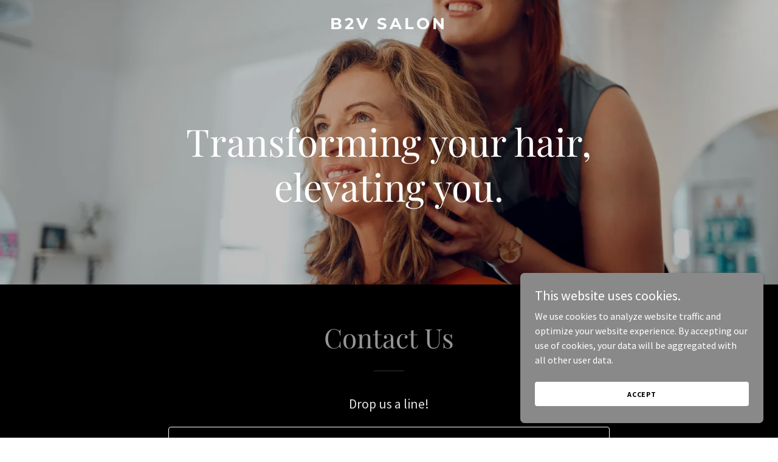

--- FILE ---
content_type: text/html; charset=utf-8
request_url: https://www.google.com/recaptcha/api2/anchor?ar=1&k=6LfjspgUAAAAABsbjG9id6qXQKZkqb6_Hpce6ui_&co=aHR0cHM6Ly9iMnZzYWxvbi5jb206NDQz&hl=en&v=PoyoqOPhxBO7pBk68S4YbpHZ&size=invisible&anchor-ms=20000&execute-ms=30000&cb=7ia0ua7c0m70
body_size: 48644
content:
<!DOCTYPE HTML><html dir="ltr" lang="en"><head><meta http-equiv="Content-Type" content="text/html; charset=UTF-8">
<meta http-equiv="X-UA-Compatible" content="IE=edge">
<title>reCAPTCHA</title>
<style type="text/css">
/* cyrillic-ext */
@font-face {
  font-family: 'Roboto';
  font-style: normal;
  font-weight: 400;
  font-stretch: 100%;
  src: url(//fonts.gstatic.com/s/roboto/v48/KFO7CnqEu92Fr1ME7kSn66aGLdTylUAMa3GUBHMdazTgWw.woff2) format('woff2');
  unicode-range: U+0460-052F, U+1C80-1C8A, U+20B4, U+2DE0-2DFF, U+A640-A69F, U+FE2E-FE2F;
}
/* cyrillic */
@font-face {
  font-family: 'Roboto';
  font-style: normal;
  font-weight: 400;
  font-stretch: 100%;
  src: url(//fonts.gstatic.com/s/roboto/v48/KFO7CnqEu92Fr1ME7kSn66aGLdTylUAMa3iUBHMdazTgWw.woff2) format('woff2');
  unicode-range: U+0301, U+0400-045F, U+0490-0491, U+04B0-04B1, U+2116;
}
/* greek-ext */
@font-face {
  font-family: 'Roboto';
  font-style: normal;
  font-weight: 400;
  font-stretch: 100%;
  src: url(//fonts.gstatic.com/s/roboto/v48/KFO7CnqEu92Fr1ME7kSn66aGLdTylUAMa3CUBHMdazTgWw.woff2) format('woff2');
  unicode-range: U+1F00-1FFF;
}
/* greek */
@font-face {
  font-family: 'Roboto';
  font-style: normal;
  font-weight: 400;
  font-stretch: 100%;
  src: url(//fonts.gstatic.com/s/roboto/v48/KFO7CnqEu92Fr1ME7kSn66aGLdTylUAMa3-UBHMdazTgWw.woff2) format('woff2');
  unicode-range: U+0370-0377, U+037A-037F, U+0384-038A, U+038C, U+038E-03A1, U+03A3-03FF;
}
/* math */
@font-face {
  font-family: 'Roboto';
  font-style: normal;
  font-weight: 400;
  font-stretch: 100%;
  src: url(//fonts.gstatic.com/s/roboto/v48/KFO7CnqEu92Fr1ME7kSn66aGLdTylUAMawCUBHMdazTgWw.woff2) format('woff2');
  unicode-range: U+0302-0303, U+0305, U+0307-0308, U+0310, U+0312, U+0315, U+031A, U+0326-0327, U+032C, U+032F-0330, U+0332-0333, U+0338, U+033A, U+0346, U+034D, U+0391-03A1, U+03A3-03A9, U+03B1-03C9, U+03D1, U+03D5-03D6, U+03F0-03F1, U+03F4-03F5, U+2016-2017, U+2034-2038, U+203C, U+2040, U+2043, U+2047, U+2050, U+2057, U+205F, U+2070-2071, U+2074-208E, U+2090-209C, U+20D0-20DC, U+20E1, U+20E5-20EF, U+2100-2112, U+2114-2115, U+2117-2121, U+2123-214F, U+2190, U+2192, U+2194-21AE, U+21B0-21E5, U+21F1-21F2, U+21F4-2211, U+2213-2214, U+2216-22FF, U+2308-230B, U+2310, U+2319, U+231C-2321, U+2336-237A, U+237C, U+2395, U+239B-23B7, U+23D0, U+23DC-23E1, U+2474-2475, U+25AF, U+25B3, U+25B7, U+25BD, U+25C1, U+25CA, U+25CC, U+25FB, U+266D-266F, U+27C0-27FF, U+2900-2AFF, U+2B0E-2B11, U+2B30-2B4C, U+2BFE, U+3030, U+FF5B, U+FF5D, U+1D400-1D7FF, U+1EE00-1EEFF;
}
/* symbols */
@font-face {
  font-family: 'Roboto';
  font-style: normal;
  font-weight: 400;
  font-stretch: 100%;
  src: url(//fonts.gstatic.com/s/roboto/v48/KFO7CnqEu92Fr1ME7kSn66aGLdTylUAMaxKUBHMdazTgWw.woff2) format('woff2');
  unicode-range: U+0001-000C, U+000E-001F, U+007F-009F, U+20DD-20E0, U+20E2-20E4, U+2150-218F, U+2190, U+2192, U+2194-2199, U+21AF, U+21E6-21F0, U+21F3, U+2218-2219, U+2299, U+22C4-22C6, U+2300-243F, U+2440-244A, U+2460-24FF, U+25A0-27BF, U+2800-28FF, U+2921-2922, U+2981, U+29BF, U+29EB, U+2B00-2BFF, U+4DC0-4DFF, U+FFF9-FFFB, U+10140-1018E, U+10190-1019C, U+101A0, U+101D0-101FD, U+102E0-102FB, U+10E60-10E7E, U+1D2C0-1D2D3, U+1D2E0-1D37F, U+1F000-1F0FF, U+1F100-1F1AD, U+1F1E6-1F1FF, U+1F30D-1F30F, U+1F315, U+1F31C, U+1F31E, U+1F320-1F32C, U+1F336, U+1F378, U+1F37D, U+1F382, U+1F393-1F39F, U+1F3A7-1F3A8, U+1F3AC-1F3AF, U+1F3C2, U+1F3C4-1F3C6, U+1F3CA-1F3CE, U+1F3D4-1F3E0, U+1F3ED, U+1F3F1-1F3F3, U+1F3F5-1F3F7, U+1F408, U+1F415, U+1F41F, U+1F426, U+1F43F, U+1F441-1F442, U+1F444, U+1F446-1F449, U+1F44C-1F44E, U+1F453, U+1F46A, U+1F47D, U+1F4A3, U+1F4B0, U+1F4B3, U+1F4B9, U+1F4BB, U+1F4BF, U+1F4C8-1F4CB, U+1F4D6, U+1F4DA, U+1F4DF, U+1F4E3-1F4E6, U+1F4EA-1F4ED, U+1F4F7, U+1F4F9-1F4FB, U+1F4FD-1F4FE, U+1F503, U+1F507-1F50B, U+1F50D, U+1F512-1F513, U+1F53E-1F54A, U+1F54F-1F5FA, U+1F610, U+1F650-1F67F, U+1F687, U+1F68D, U+1F691, U+1F694, U+1F698, U+1F6AD, U+1F6B2, U+1F6B9-1F6BA, U+1F6BC, U+1F6C6-1F6CF, U+1F6D3-1F6D7, U+1F6E0-1F6EA, U+1F6F0-1F6F3, U+1F6F7-1F6FC, U+1F700-1F7FF, U+1F800-1F80B, U+1F810-1F847, U+1F850-1F859, U+1F860-1F887, U+1F890-1F8AD, U+1F8B0-1F8BB, U+1F8C0-1F8C1, U+1F900-1F90B, U+1F93B, U+1F946, U+1F984, U+1F996, U+1F9E9, U+1FA00-1FA6F, U+1FA70-1FA7C, U+1FA80-1FA89, U+1FA8F-1FAC6, U+1FACE-1FADC, U+1FADF-1FAE9, U+1FAF0-1FAF8, U+1FB00-1FBFF;
}
/* vietnamese */
@font-face {
  font-family: 'Roboto';
  font-style: normal;
  font-weight: 400;
  font-stretch: 100%;
  src: url(//fonts.gstatic.com/s/roboto/v48/KFO7CnqEu92Fr1ME7kSn66aGLdTylUAMa3OUBHMdazTgWw.woff2) format('woff2');
  unicode-range: U+0102-0103, U+0110-0111, U+0128-0129, U+0168-0169, U+01A0-01A1, U+01AF-01B0, U+0300-0301, U+0303-0304, U+0308-0309, U+0323, U+0329, U+1EA0-1EF9, U+20AB;
}
/* latin-ext */
@font-face {
  font-family: 'Roboto';
  font-style: normal;
  font-weight: 400;
  font-stretch: 100%;
  src: url(//fonts.gstatic.com/s/roboto/v48/KFO7CnqEu92Fr1ME7kSn66aGLdTylUAMa3KUBHMdazTgWw.woff2) format('woff2');
  unicode-range: U+0100-02BA, U+02BD-02C5, U+02C7-02CC, U+02CE-02D7, U+02DD-02FF, U+0304, U+0308, U+0329, U+1D00-1DBF, U+1E00-1E9F, U+1EF2-1EFF, U+2020, U+20A0-20AB, U+20AD-20C0, U+2113, U+2C60-2C7F, U+A720-A7FF;
}
/* latin */
@font-face {
  font-family: 'Roboto';
  font-style: normal;
  font-weight: 400;
  font-stretch: 100%;
  src: url(//fonts.gstatic.com/s/roboto/v48/KFO7CnqEu92Fr1ME7kSn66aGLdTylUAMa3yUBHMdazQ.woff2) format('woff2');
  unicode-range: U+0000-00FF, U+0131, U+0152-0153, U+02BB-02BC, U+02C6, U+02DA, U+02DC, U+0304, U+0308, U+0329, U+2000-206F, U+20AC, U+2122, U+2191, U+2193, U+2212, U+2215, U+FEFF, U+FFFD;
}
/* cyrillic-ext */
@font-face {
  font-family: 'Roboto';
  font-style: normal;
  font-weight: 500;
  font-stretch: 100%;
  src: url(//fonts.gstatic.com/s/roboto/v48/KFO7CnqEu92Fr1ME7kSn66aGLdTylUAMa3GUBHMdazTgWw.woff2) format('woff2');
  unicode-range: U+0460-052F, U+1C80-1C8A, U+20B4, U+2DE0-2DFF, U+A640-A69F, U+FE2E-FE2F;
}
/* cyrillic */
@font-face {
  font-family: 'Roboto';
  font-style: normal;
  font-weight: 500;
  font-stretch: 100%;
  src: url(//fonts.gstatic.com/s/roboto/v48/KFO7CnqEu92Fr1ME7kSn66aGLdTylUAMa3iUBHMdazTgWw.woff2) format('woff2');
  unicode-range: U+0301, U+0400-045F, U+0490-0491, U+04B0-04B1, U+2116;
}
/* greek-ext */
@font-face {
  font-family: 'Roboto';
  font-style: normal;
  font-weight: 500;
  font-stretch: 100%;
  src: url(//fonts.gstatic.com/s/roboto/v48/KFO7CnqEu92Fr1ME7kSn66aGLdTylUAMa3CUBHMdazTgWw.woff2) format('woff2');
  unicode-range: U+1F00-1FFF;
}
/* greek */
@font-face {
  font-family: 'Roboto';
  font-style: normal;
  font-weight: 500;
  font-stretch: 100%;
  src: url(//fonts.gstatic.com/s/roboto/v48/KFO7CnqEu92Fr1ME7kSn66aGLdTylUAMa3-UBHMdazTgWw.woff2) format('woff2');
  unicode-range: U+0370-0377, U+037A-037F, U+0384-038A, U+038C, U+038E-03A1, U+03A3-03FF;
}
/* math */
@font-face {
  font-family: 'Roboto';
  font-style: normal;
  font-weight: 500;
  font-stretch: 100%;
  src: url(//fonts.gstatic.com/s/roboto/v48/KFO7CnqEu92Fr1ME7kSn66aGLdTylUAMawCUBHMdazTgWw.woff2) format('woff2');
  unicode-range: U+0302-0303, U+0305, U+0307-0308, U+0310, U+0312, U+0315, U+031A, U+0326-0327, U+032C, U+032F-0330, U+0332-0333, U+0338, U+033A, U+0346, U+034D, U+0391-03A1, U+03A3-03A9, U+03B1-03C9, U+03D1, U+03D5-03D6, U+03F0-03F1, U+03F4-03F5, U+2016-2017, U+2034-2038, U+203C, U+2040, U+2043, U+2047, U+2050, U+2057, U+205F, U+2070-2071, U+2074-208E, U+2090-209C, U+20D0-20DC, U+20E1, U+20E5-20EF, U+2100-2112, U+2114-2115, U+2117-2121, U+2123-214F, U+2190, U+2192, U+2194-21AE, U+21B0-21E5, U+21F1-21F2, U+21F4-2211, U+2213-2214, U+2216-22FF, U+2308-230B, U+2310, U+2319, U+231C-2321, U+2336-237A, U+237C, U+2395, U+239B-23B7, U+23D0, U+23DC-23E1, U+2474-2475, U+25AF, U+25B3, U+25B7, U+25BD, U+25C1, U+25CA, U+25CC, U+25FB, U+266D-266F, U+27C0-27FF, U+2900-2AFF, U+2B0E-2B11, U+2B30-2B4C, U+2BFE, U+3030, U+FF5B, U+FF5D, U+1D400-1D7FF, U+1EE00-1EEFF;
}
/* symbols */
@font-face {
  font-family: 'Roboto';
  font-style: normal;
  font-weight: 500;
  font-stretch: 100%;
  src: url(//fonts.gstatic.com/s/roboto/v48/KFO7CnqEu92Fr1ME7kSn66aGLdTylUAMaxKUBHMdazTgWw.woff2) format('woff2');
  unicode-range: U+0001-000C, U+000E-001F, U+007F-009F, U+20DD-20E0, U+20E2-20E4, U+2150-218F, U+2190, U+2192, U+2194-2199, U+21AF, U+21E6-21F0, U+21F3, U+2218-2219, U+2299, U+22C4-22C6, U+2300-243F, U+2440-244A, U+2460-24FF, U+25A0-27BF, U+2800-28FF, U+2921-2922, U+2981, U+29BF, U+29EB, U+2B00-2BFF, U+4DC0-4DFF, U+FFF9-FFFB, U+10140-1018E, U+10190-1019C, U+101A0, U+101D0-101FD, U+102E0-102FB, U+10E60-10E7E, U+1D2C0-1D2D3, U+1D2E0-1D37F, U+1F000-1F0FF, U+1F100-1F1AD, U+1F1E6-1F1FF, U+1F30D-1F30F, U+1F315, U+1F31C, U+1F31E, U+1F320-1F32C, U+1F336, U+1F378, U+1F37D, U+1F382, U+1F393-1F39F, U+1F3A7-1F3A8, U+1F3AC-1F3AF, U+1F3C2, U+1F3C4-1F3C6, U+1F3CA-1F3CE, U+1F3D4-1F3E0, U+1F3ED, U+1F3F1-1F3F3, U+1F3F5-1F3F7, U+1F408, U+1F415, U+1F41F, U+1F426, U+1F43F, U+1F441-1F442, U+1F444, U+1F446-1F449, U+1F44C-1F44E, U+1F453, U+1F46A, U+1F47D, U+1F4A3, U+1F4B0, U+1F4B3, U+1F4B9, U+1F4BB, U+1F4BF, U+1F4C8-1F4CB, U+1F4D6, U+1F4DA, U+1F4DF, U+1F4E3-1F4E6, U+1F4EA-1F4ED, U+1F4F7, U+1F4F9-1F4FB, U+1F4FD-1F4FE, U+1F503, U+1F507-1F50B, U+1F50D, U+1F512-1F513, U+1F53E-1F54A, U+1F54F-1F5FA, U+1F610, U+1F650-1F67F, U+1F687, U+1F68D, U+1F691, U+1F694, U+1F698, U+1F6AD, U+1F6B2, U+1F6B9-1F6BA, U+1F6BC, U+1F6C6-1F6CF, U+1F6D3-1F6D7, U+1F6E0-1F6EA, U+1F6F0-1F6F3, U+1F6F7-1F6FC, U+1F700-1F7FF, U+1F800-1F80B, U+1F810-1F847, U+1F850-1F859, U+1F860-1F887, U+1F890-1F8AD, U+1F8B0-1F8BB, U+1F8C0-1F8C1, U+1F900-1F90B, U+1F93B, U+1F946, U+1F984, U+1F996, U+1F9E9, U+1FA00-1FA6F, U+1FA70-1FA7C, U+1FA80-1FA89, U+1FA8F-1FAC6, U+1FACE-1FADC, U+1FADF-1FAE9, U+1FAF0-1FAF8, U+1FB00-1FBFF;
}
/* vietnamese */
@font-face {
  font-family: 'Roboto';
  font-style: normal;
  font-weight: 500;
  font-stretch: 100%;
  src: url(//fonts.gstatic.com/s/roboto/v48/KFO7CnqEu92Fr1ME7kSn66aGLdTylUAMa3OUBHMdazTgWw.woff2) format('woff2');
  unicode-range: U+0102-0103, U+0110-0111, U+0128-0129, U+0168-0169, U+01A0-01A1, U+01AF-01B0, U+0300-0301, U+0303-0304, U+0308-0309, U+0323, U+0329, U+1EA0-1EF9, U+20AB;
}
/* latin-ext */
@font-face {
  font-family: 'Roboto';
  font-style: normal;
  font-weight: 500;
  font-stretch: 100%;
  src: url(//fonts.gstatic.com/s/roboto/v48/KFO7CnqEu92Fr1ME7kSn66aGLdTylUAMa3KUBHMdazTgWw.woff2) format('woff2');
  unicode-range: U+0100-02BA, U+02BD-02C5, U+02C7-02CC, U+02CE-02D7, U+02DD-02FF, U+0304, U+0308, U+0329, U+1D00-1DBF, U+1E00-1E9F, U+1EF2-1EFF, U+2020, U+20A0-20AB, U+20AD-20C0, U+2113, U+2C60-2C7F, U+A720-A7FF;
}
/* latin */
@font-face {
  font-family: 'Roboto';
  font-style: normal;
  font-weight: 500;
  font-stretch: 100%;
  src: url(//fonts.gstatic.com/s/roboto/v48/KFO7CnqEu92Fr1ME7kSn66aGLdTylUAMa3yUBHMdazQ.woff2) format('woff2');
  unicode-range: U+0000-00FF, U+0131, U+0152-0153, U+02BB-02BC, U+02C6, U+02DA, U+02DC, U+0304, U+0308, U+0329, U+2000-206F, U+20AC, U+2122, U+2191, U+2193, U+2212, U+2215, U+FEFF, U+FFFD;
}
/* cyrillic-ext */
@font-face {
  font-family: 'Roboto';
  font-style: normal;
  font-weight: 900;
  font-stretch: 100%;
  src: url(//fonts.gstatic.com/s/roboto/v48/KFO7CnqEu92Fr1ME7kSn66aGLdTylUAMa3GUBHMdazTgWw.woff2) format('woff2');
  unicode-range: U+0460-052F, U+1C80-1C8A, U+20B4, U+2DE0-2DFF, U+A640-A69F, U+FE2E-FE2F;
}
/* cyrillic */
@font-face {
  font-family: 'Roboto';
  font-style: normal;
  font-weight: 900;
  font-stretch: 100%;
  src: url(//fonts.gstatic.com/s/roboto/v48/KFO7CnqEu92Fr1ME7kSn66aGLdTylUAMa3iUBHMdazTgWw.woff2) format('woff2');
  unicode-range: U+0301, U+0400-045F, U+0490-0491, U+04B0-04B1, U+2116;
}
/* greek-ext */
@font-face {
  font-family: 'Roboto';
  font-style: normal;
  font-weight: 900;
  font-stretch: 100%;
  src: url(//fonts.gstatic.com/s/roboto/v48/KFO7CnqEu92Fr1ME7kSn66aGLdTylUAMa3CUBHMdazTgWw.woff2) format('woff2');
  unicode-range: U+1F00-1FFF;
}
/* greek */
@font-face {
  font-family: 'Roboto';
  font-style: normal;
  font-weight: 900;
  font-stretch: 100%;
  src: url(//fonts.gstatic.com/s/roboto/v48/KFO7CnqEu92Fr1ME7kSn66aGLdTylUAMa3-UBHMdazTgWw.woff2) format('woff2');
  unicode-range: U+0370-0377, U+037A-037F, U+0384-038A, U+038C, U+038E-03A1, U+03A3-03FF;
}
/* math */
@font-face {
  font-family: 'Roboto';
  font-style: normal;
  font-weight: 900;
  font-stretch: 100%;
  src: url(//fonts.gstatic.com/s/roboto/v48/KFO7CnqEu92Fr1ME7kSn66aGLdTylUAMawCUBHMdazTgWw.woff2) format('woff2');
  unicode-range: U+0302-0303, U+0305, U+0307-0308, U+0310, U+0312, U+0315, U+031A, U+0326-0327, U+032C, U+032F-0330, U+0332-0333, U+0338, U+033A, U+0346, U+034D, U+0391-03A1, U+03A3-03A9, U+03B1-03C9, U+03D1, U+03D5-03D6, U+03F0-03F1, U+03F4-03F5, U+2016-2017, U+2034-2038, U+203C, U+2040, U+2043, U+2047, U+2050, U+2057, U+205F, U+2070-2071, U+2074-208E, U+2090-209C, U+20D0-20DC, U+20E1, U+20E5-20EF, U+2100-2112, U+2114-2115, U+2117-2121, U+2123-214F, U+2190, U+2192, U+2194-21AE, U+21B0-21E5, U+21F1-21F2, U+21F4-2211, U+2213-2214, U+2216-22FF, U+2308-230B, U+2310, U+2319, U+231C-2321, U+2336-237A, U+237C, U+2395, U+239B-23B7, U+23D0, U+23DC-23E1, U+2474-2475, U+25AF, U+25B3, U+25B7, U+25BD, U+25C1, U+25CA, U+25CC, U+25FB, U+266D-266F, U+27C0-27FF, U+2900-2AFF, U+2B0E-2B11, U+2B30-2B4C, U+2BFE, U+3030, U+FF5B, U+FF5D, U+1D400-1D7FF, U+1EE00-1EEFF;
}
/* symbols */
@font-face {
  font-family: 'Roboto';
  font-style: normal;
  font-weight: 900;
  font-stretch: 100%;
  src: url(//fonts.gstatic.com/s/roboto/v48/KFO7CnqEu92Fr1ME7kSn66aGLdTylUAMaxKUBHMdazTgWw.woff2) format('woff2');
  unicode-range: U+0001-000C, U+000E-001F, U+007F-009F, U+20DD-20E0, U+20E2-20E4, U+2150-218F, U+2190, U+2192, U+2194-2199, U+21AF, U+21E6-21F0, U+21F3, U+2218-2219, U+2299, U+22C4-22C6, U+2300-243F, U+2440-244A, U+2460-24FF, U+25A0-27BF, U+2800-28FF, U+2921-2922, U+2981, U+29BF, U+29EB, U+2B00-2BFF, U+4DC0-4DFF, U+FFF9-FFFB, U+10140-1018E, U+10190-1019C, U+101A0, U+101D0-101FD, U+102E0-102FB, U+10E60-10E7E, U+1D2C0-1D2D3, U+1D2E0-1D37F, U+1F000-1F0FF, U+1F100-1F1AD, U+1F1E6-1F1FF, U+1F30D-1F30F, U+1F315, U+1F31C, U+1F31E, U+1F320-1F32C, U+1F336, U+1F378, U+1F37D, U+1F382, U+1F393-1F39F, U+1F3A7-1F3A8, U+1F3AC-1F3AF, U+1F3C2, U+1F3C4-1F3C6, U+1F3CA-1F3CE, U+1F3D4-1F3E0, U+1F3ED, U+1F3F1-1F3F3, U+1F3F5-1F3F7, U+1F408, U+1F415, U+1F41F, U+1F426, U+1F43F, U+1F441-1F442, U+1F444, U+1F446-1F449, U+1F44C-1F44E, U+1F453, U+1F46A, U+1F47D, U+1F4A3, U+1F4B0, U+1F4B3, U+1F4B9, U+1F4BB, U+1F4BF, U+1F4C8-1F4CB, U+1F4D6, U+1F4DA, U+1F4DF, U+1F4E3-1F4E6, U+1F4EA-1F4ED, U+1F4F7, U+1F4F9-1F4FB, U+1F4FD-1F4FE, U+1F503, U+1F507-1F50B, U+1F50D, U+1F512-1F513, U+1F53E-1F54A, U+1F54F-1F5FA, U+1F610, U+1F650-1F67F, U+1F687, U+1F68D, U+1F691, U+1F694, U+1F698, U+1F6AD, U+1F6B2, U+1F6B9-1F6BA, U+1F6BC, U+1F6C6-1F6CF, U+1F6D3-1F6D7, U+1F6E0-1F6EA, U+1F6F0-1F6F3, U+1F6F7-1F6FC, U+1F700-1F7FF, U+1F800-1F80B, U+1F810-1F847, U+1F850-1F859, U+1F860-1F887, U+1F890-1F8AD, U+1F8B0-1F8BB, U+1F8C0-1F8C1, U+1F900-1F90B, U+1F93B, U+1F946, U+1F984, U+1F996, U+1F9E9, U+1FA00-1FA6F, U+1FA70-1FA7C, U+1FA80-1FA89, U+1FA8F-1FAC6, U+1FACE-1FADC, U+1FADF-1FAE9, U+1FAF0-1FAF8, U+1FB00-1FBFF;
}
/* vietnamese */
@font-face {
  font-family: 'Roboto';
  font-style: normal;
  font-weight: 900;
  font-stretch: 100%;
  src: url(//fonts.gstatic.com/s/roboto/v48/KFO7CnqEu92Fr1ME7kSn66aGLdTylUAMa3OUBHMdazTgWw.woff2) format('woff2');
  unicode-range: U+0102-0103, U+0110-0111, U+0128-0129, U+0168-0169, U+01A0-01A1, U+01AF-01B0, U+0300-0301, U+0303-0304, U+0308-0309, U+0323, U+0329, U+1EA0-1EF9, U+20AB;
}
/* latin-ext */
@font-face {
  font-family: 'Roboto';
  font-style: normal;
  font-weight: 900;
  font-stretch: 100%;
  src: url(//fonts.gstatic.com/s/roboto/v48/KFO7CnqEu92Fr1ME7kSn66aGLdTylUAMa3KUBHMdazTgWw.woff2) format('woff2');
  unicode-range: U+0100-02BA, U+02BD-02C5, U+02C7-02CC, U+02CE-02D7, U+02DD-02FF, U+0304, U+0308, U+0329, U+1D00-1DBF, U+1E00-1E9F, U+1EF2-1EFF, U+2020, U+20A0-20AB, U+20AD-20C0, U+2113, U+2C60-2C7F, U+A720-A7FF;
}
/* latin */
@font-face {
  font-family: 'Roboto';
  font-style: normal;
  font-weight: 900;
  font-stretch: 100%;
  src: url(//fonts.gstatic.com/s/roboto/v48/KFO7CnqEu92Fr1ME7kSn66aGLdTylUAMa3yUBHMdazQ.woff2) format('woff2');
  unicode-range: U+0000-00FF, U+0131, U+0152-0153, U+02BB-02BC, U+02C6, U+02DA, U+02DC, U+0304, U+0308, U+0329, U+2000-206F, U+20AC, U+2122, U+2191, U+2193, U+2212, U+2215, U+FEFF, U+FFFD;
}

</style>
<link rel="stylesheet" type="text/css" href="https://www.gstatic.com/recaptcha/releases/PoyoqOPhxBO7pBk68S4YbpHZ/styles__ltr.css">
<script nonce="QWCfnyLBvdntZ37Bk_ybgA" type="text/javascript">window['__recaptcha_api'] = 'https://www.google.com/recaptcha/api2/';</script>
<script type="text/javascript" src="https://www.gstatic.com/recaptcha/releases/PoyoqOPhxBO7pBk68S4YbpHZ/recaptcha__en.js" nonce="QWCfnyLBvdntZ37Bk_ybgA">
      
    </script></head>
<body><div id="rc-anchor-alert" class="rc-anchor-alert"></div>
<input type="hidden" id="recaptcha-token" value="[base64]">
<script type="text/javascript" nonce="QWCfnyLBvdntZ37Bk_ybgA">
      recaptcha.anchor.Main.init("[\x22ainput\x22,[\x22bgdata\x22,\x22\x22,\[base64]/[base64]/[base64]/ZyhXLGgpOnEoW04sMjEsbF0sVywwKSxoKSxmYWxzZSxmYWxzZSl9Y2F0Y2goayl7RygzNTgsVyk/[base64]/[base64]/[base64]/[base64]/[base64]/[base64]/[base64]/bmV3IEJbT10oRFswXSk6dz09Mj9uZXcgQltPXShEWzBdLERbMV0pOnc9PTM/bmV3IEJbT10oRFswXSxEWzFdLERbMl0pOnc9PTQ/[base64]/[base64]/[base64]/[base64]/[base64]\\u003d\x22,\[base64]\\u003d\\u003d\x22,\x22dSTDicKMw5I7w67DgcOWw4tIwqnCrMK/CQpywqLCpATClUh2f8OYfMKXwpTCicKOwrLCvsO3aUzDiMOCcWnDqAJme2ZXwqlrwoQEw4PCm8KqwojCr8KRwoUnUCzDvUwjw7HCpsKeXSdmw7pxw6NTw7DCvsKWw6TDuMOwfTpswqIvwqtkZxLCqcKpw6g1wqhbwqF9ZT7DhMKqIBoMFj/CksKZDMOowpfDpMOFfsKDw6Y5NsKAwogMwrPCkMKmSG1ywqMzw5FEwpUKw6vDh8KeT8K2woRGZQDCsn0bw4AmYwMKwr8Xw6XDpMODwrjDkcKQw5wjwoBTKl/DuMKCwoHDtnzClMO1VsKSw6vCkMKDScKZKsO6TCTDgsKLVXrDocKvDMOVY1/Ct8O0YsOSw4hbe8K5w6fCp1BPwqk0bA8CwpDDnnPDjcOJwoPDvMKRHzxxw6TDmMO0wofCvHXCgxVEwrtVccO/YsO2wpnCj8KKwofCmEXCtMOdS8KgKcK3wprDgGt8VVh7VMKybsKIMMK/wrnCjMO1w7Uew65Qw73CiQcmwq/CkEvDhkHCgE7ChGQ7w7PDj8KmIcKUwqBvdxcvwrHClsO0FUPCg2BrwqcCw6dOIsKBdEYEU8K6F3HDlhRBwooTwoPDhsONbcKVCMO6wrt5w4vChMKlb8KPQsKwQ8KrHloqwqfCm8KcJQ3Cv1/DrMK+WUANVDQEDQvCksOjNsO5w4lKHsKZw5BYF0XCvD3Co3zCq2DCvcOWaAnDssOID8Kfw68vf8KwLhjCnMKUOAM5RMKsNwRww4ROYsKAcQ3DhMOqwqTCvR11VsKoZwszwpw/w6/ChMO9MMK4UMOkw5xEwpzDvsKhw7vDtXUbH8O4wqlUwqHDpGAAw53DmxnCtMKbwo4ZwpHDhQfDvTt/w5Z8ZMKzw77Cvk3DjMKqwonDncOHw7sbMcOewocBFcKlXsKKYsKUwq3DuRZ6w6FyTF8lAnYnQRHDjcKhITzDrMOqasOJw4bCnxLDrMKPbh8WPcO4TzQtU8OICCXDig88I8Klw53ChsKPLFjDpU/DoMOXwrrCqcK3ccKXw4jCug/CnsKfw71owrs6DQDDsRsFwrNzwoVeLmZawqTCn8KJPcOaWmzDilEjwr3DrcOfw5LDm1NYw6fDscKTQsKeVz5DZBTDi2cCRcKEwr3DsXAyKEhEYR3Cm2nDnAABwowcL1XCnCjDu2JlKsO8w7HCum/[base64]/CscKfc1BywrRWwrEEw7LDisOgV34+w7PCo8KVwpLDqsKpwpjDu8OBU2bCgDE0AMK/[base64]/[base64]/wqpcw6k0Th3Cj8OewrPDicKgwqHCnHTDjcK7w5cRJGwawoA6woE7aATDiMO2w7ArwrlgKUvDsMK1OcOgWwMjw7NwK1HDg8Ofwr/Ds8KZXUPCngDDucOte8KBAsKsw4/[base64]/CscKUKsKGIsOpw5rCkAxaOsKXwrHDv8K5OcOHwo0rw4fCuTgsw6IZR8KBwqbCucOaecO1X0rCkUUSXwFEZA/CvjDCr8KZclIwwpnDmlZgwpTDl8Kkw43CuMOtPkbCjjrDjSXDlVRmEcO1DBoOwoLCnMOiDcOzJk8lYcKYw5RKw6vDlMOFW8KOeWDDkzvCmcK4D8OxDcKbw5A4w67CtBgEfMK/[base64]/Cn8OuwqPCt0Aow7ZCwpvCvHDDlsOAwq0EwroJCBnCkXfCv8KBwq8Qw7nCgsKLwo7Ch8KGFCw9wprCgj5MJWXCj8OpCMOyNMO+w6RQbMKXDMKrwo0yG0F5ESF/w5rDrHjCo3UDD8OcNmzDi8KQN07CssKbJMOtw45xHUDCnkthdjrDpzBQwotswrfDsmsAw6g9O8K/fHsePMOxw6ohwrN6VDxSIMOJw4wTbMOoeMOLVcOsZS7ChsOFwrJYw5jDksO3w5fDhcOmTwjDh8K/DsO+DsOcXnXDggXCr8OSwoLCkMKowphYwqrCp8OGw53Cm8K8WmAwSsKXwolbwpbCmlpHJX/DrxZUb8Oew6nCq8O9w7AqB8KVGsOPM8KQwr3CqFtGL8OewpbDqVXDucKVYB8uwr/Dnx8hAMO1Y07CqsOhw5Y7wpVrwr/DrTd2w4bDgcOHw7vCrWhNwp3DrMOYAUBswoPCo8KIfsKdwpdbV058w7kCwr7DiVMmwqnCnGl5VDvDvz3Cg3jDscKXCsKvwpE6cg7CszHDiiDCrRnDnHs2wpxKwrh4w5zCjSLDjwDCucOgUkXCjHvDr8KtIMKbIzV/PVvDr3obwqDCuMOgw4TCk8ORwrvDrwnCu23DjnjDhArDk8OKfMK+wpAOwpZAdCVfwr3CiX1vw4wvInpHw49zK8OaCRbCh39Aw7JxW8OnCsKzwoACw63Dg8OKfsOSDcOdHHUSw4/Dl8KfbW1IGcK4woQtwrnDjz7DqFfDk8K3wqI7IxEtZ1Q5w5V9w7oCw7lSw7tRPXgfP2zCnho9wph4wppsw7DCjcOaw6nDvDPCrsK/[base64]/Dt0huw4YxbsOQw7zCgcKvfSJhwpPDmMOtNsONeHphw4RqWsO6w4pQJsKlb8OOwr4Tw7rCsmAfI8KFC8KkL0PDu8OSQMKLw7/[base64]/Cjk4Wa8OVw5vCuQ5hcTnCm8KQVSoZZy/ChkhowoRuw5QqXFsYw6E9fcORc8K7GnQdC0Jkw4zDoMKwWlXDumIqYivCqVtOHMKHKcKTwpM3AGQ1w4YHw7HDng/ClsOkw7NhSFHCn8OefCzDniYqwoUrCgBUVT91wqLDrcOjw5XCvMK2w4/Dj2DCulJ8G8Olwr5kRcKJb0bCvmcuwoDCtcKSwpzDl8ONw7zDrgTCvinDjMOswoMEwonCnsONcmoUbsKCwp/Dt1PDiCTCtiDCscK6FUtdPGEwWVNow5cjw6RPwovCq8K1woNpw6/DmmzCjGDDvxQAGMKSMBJLCcKgK8K2wpDCp8K7KHpPw7jDocOIwpVFw6zDoMK3QX7DtcK8TR/[base64]/[base64]/CsnZ6PSvDjsKSw4ktw4/Dg1nCv8Oqd8KRDMOlw43Dh8OYw7YnwrLCvQTCtsKaw5jCoHHCmMO6DsOFDsKoQhHCs8KMQMO2P0tKwqAdw7PDlgjCjsOAw5BQwpQwc0tNw7DDosOzw4HDkMOOwpHDi8OZw787wpwUZcKNTMOAw7jCssK/w7DDh8KEwpQvw5PDgihIVl8tGsOGw4Yqw6jCnErDvgjDh8OkwpPDpTrCjsOcw594wpXDhWHDhhY5w5pzMsKLf8OGf2TDjMKOwoQSA8KlDhI8TsKowogow7fCk0XDlcOOw5gIDloPw6k2TWxiw4R3ZsO+Zk/[base64]/DgF5nwqBEEirCuQxkwo3DiyzCmnoSOUhgw4jCmXgnWcO0wpJXwpLDpw9Yw7jCozMtYsORTMOMO8OOPMO1UWzDlDxPw6/CkWfDnAdrGMK5w7QpwpTDv8O/[base64]/CnsOPwp8Lwp1ywodpw53CkH7DskzCrWbDtW3DrMOpDMOcwrzCq8OswrjDncOew6rCj3ElK8K7fn/DqiM0w5bCqD9Ew7t5YwzCuRTCh1HCpMOBfcORBcOfe8OpaxhVD1YuwpN1CMOAw77CoF9zw40Gw6bCh8OOXsKXwoJPw4zDnAvCqwEeByDDiEvCtBYsw5Fqw7R0fGvCjMOeworCgMKIw6NXw6vDt8O6w6VcwpEgRcO8JcOeL8KhZsOSwr7CpMOUw7/[base64]/[base64]/DnWTChy7DtATDrsOAwptGw6zCtGJqMGFFwq/[base64]/VAhiwr9MPcKCasKjFMOjw6J8FA3Du3PDky/DtcKIJm/[base64]/DtktjSBEBwpR2LMKqZFxZwqfDpFtfGhnCscKzZsOlwo4cw4bCj8ORKMOuw6TDuMOJUiXDp8ORe8OQw57CrUFcwp5pw5jDosK2Tmwlwr3CvxMAw5PDqV7Co1F6bS3DucORwq3CqS4KworDpcKXNhpow5PDqDYRwpnCoQs/w7/CnsOSRsKkw4xAw706QsONEjzDnsKEecOWSi3DpX1mA0JcJ03DhBk9FDLDrcKeFXgvwoVJw6YBXFoUIMK2wrzCrkDDgsKiSgTDuMO2Ml4+wq5lwrtBe8KwVcOfwrlBwobCtcOow6EAwqR6w6s1GjvDvkLCvsONClduw4bCghnCrsKzwpgZBcO1w6rCmiJ2fsKqCW/ChMOnD8OOw6Qsw5VNw6FLwp4fe8OgHDobwro3w4vCtMKSF3wcw6fDo24ALcKXw6PCpMOlw7gtSU/[base64]/anjDiVrChSrDrMOhw7nCnTEZE1vCs1Blw4/Cp8KwSEx1KkbDkz8pK8Orwo3DnnvDtwrCi8Kgw63CpG7Cqh7CgsOOwqbCosK8bcOZw7hFK2Zdf1XCjQPCiUZ8wpDDvMOEWF9kHsOFw5bCs0/CjXNqwozDmzBkK8K9Xk/CnwnDisOCAsOWPBTDvsOvb8K+NMKGw4HDtg46AUbDkWUuwphTwqzDgcKrQsK1MMKpEcODwq/Dj8OfwpElw7UXw7zCvGXDiRgRfkJrw5sKw6/ClAl/[base64]/[base64]/LFNpwpZQNAXCgRIjcXpaWyIhfzLCtMOew7jCv8K2esO/VTDCvn/Ci8O4RsK7wpXCuRUoNkghw5DDhMOBTFPDtsKdwr1iesOsw4IZwqzCiQbCkMOjfzBwNCYGSMKWRnJcwo7CpR/[base64]/Dr1wNVcOjwp3Dhkg2MHwew7bCg18Gwr/Cnnw4U35HBsODXjZ9w4zCsyXCrsKwesKew7HCtEtvwp5OVnYVUA7CucOMw79AwrzDrcOIPHNhNMKcLSLClGrDl8KlOEFMOFHChMKCCTdZXwckw5MawqTDlzTDqMOyBsOnam3DksOYOQfDoMKHDTgfw5TCo3LDhsONworDqMOywpRxw57DksOScz/DvAvDlm4Cw5w/wprCjmpWw6vCtAnCsj19w5PCkggVMsOPw77ClTnDgBZRwroHw7zDqMKTwpxlTH1uA8KNAsKBBsOPwr4cw43CrcK3w7k4KwIRM8OKHwQrJWEUwrzDrDbCkhcabDgaw6zCmXx3w4fClVFuw5/[base64]/[base64]/Yxw5ITvCg8OMw4LCu0XCrsO1S8OCwr4Uwr0qAsONwqxSwqjCtMK+BcKHwo1Fw690QcKnLcOkw5ckK8KpKsO9wotewoInTTY+WU8ETsKiwpbDmQzCtn56LUDDuMOFwrbDgsOowpbDu8K1Li8Fw4kmCsO8KhrDssOEw4IRwp/Ck8K3U8OqwrHCrCUGwrfCs8Kyw4JjKU9OwprDrsOhSSB5U0jCiMOMwozDry9fLMKXwpfDgMO9wqrCicKaNhrDmzrDscO5EsOfwrtqdWN5dETDvRkiwrHDuClNesOXw4/Dm8OYFHg6wrwpw5zDvTTCvTQPw4oKHcOOMiwiw77DjFvDjkBOJzvCrgpuDsOwGMKEw4HDkBIUw7p8GMOvwrHDr8K1C8Oqw5LDpsKawqxdwrsmEcKZwr7DicKCPyFMfsOjTMKYOcObwpJuXGtxwpUmw4sQQT0OEwbDumNFFsKBdlMvcwcPw7hYP8Kbw5/DgsObCClTw4tVf8O+OMOkwq9+WHXCoDIvWsK7ZhDCr8O8DsOrwqh7PsOuw63DgiU4w5Mmw6YmQsOeOgPCpsKcRMKGw6TCqsKTwq06RHDDgA3DsCkLwpMNw7rCjcKbZU3DtcOuMUXDvcKDRcK7BTDCkQluw4pLwrTCgGQuD8O0ARotwoIIacKMw4/Dk0PClB7DgyHCisOEwrbDjcKEQ8Omf11dwoBMe2luTMO5RXTCocKfVMKbw44YRCzDkyZ6XnrDhsKWw7R6F8KgFH8Kw40ywpVRwoxgw4HDjG3Cu8K3eiAEN8KDcsOQKMOHflRYw7/Dl3oIwowlbAbCgMO8woI4Xxcvw5gnwqPCvcKRJsKWKC8tcCbDhsOGUMOzTcKee29cRhPCtMKFEsOpwp7CjXfDpCNzYnjDki0XJ1AUw5XCgxfDikLDnmHDmsK/wp7DksOkRcOOCcOCwqBSbUlbcsKkw5rCgsKObsO+cGFYGMKMw5Bhw5zCsVJuwq/[base64]/DocK/ARJ+w7RjwqQAw6XCiSF9wo7DtMO6PlNBQFJQw75fwrLCuwNuUcOqYwgRw4/ChcOVQ8KMMlDChcO1OsOPwqnDuMOZTSheckYMw7XCoBdPwonCrcOtwqLClsOTHRLCiHJuf1www6XDrsKfLBhGwrjCvcKqXkcWYMKMHjkZwqUHw64UB8Ocw7wwwo7DlgLDgsOzNMOKCFADBF4yT8Oow7UIEcOrwqQxwrQqf3Umwp3DqjEZwr/[base64]/[base64]/DvHMTw4rDucKXER87w5vCojXDtm1xwphJwqnDm0J9PiTChBzCm0YWKmXDsyXDlU7DsgfDqRIuMwZcI2LDvAJCP1Qkw5tuS8OFfHUlQE/DnX15wrF3AcOjecOYQXF6RcOrwrLCiTFFWMKWfsOVQsKIw4k4w75zw5DCpH0Ywrc9wpDCuA/CucONLlDCuxgDw7bCtcOzw7plw5tVw6hUEMKLwrNrw6DDlX3Dt209JTVqwqjDicKGbsO3bsOzasOPw7XDtnPDsWvCmMKRVE0iZgnDkGN6EcKHJQ4TAcKhPMOxN2UbQxAACcOmw74Ew6Zew4HDocKeY8OPw51GwpnDuGVHwqZYFcKZw70ZSztuw6AIc8K7w7N/[base64]/An/[base64]/SsOheX/CimDDtFvCs8KbdcKOw7hWZsK/w6YfS8OBBMOTRzzDm8OCGmPCni/[base64]/[base64]/ChxDDjB4LSn5Ww6PDk0VfI8KMZ8KXBhnCi8Oew5rDuhLDqsOqKErCgMKAwoFlw7oqfWYPeBrCr8KoP8OfKjt9A8Kgw75nwonCox/Dg3IVwqvCksOoKMOIF0nDri5Dw4VAwpfDmcKPUU/DuXp/DMOpwq/DrMKHesOww6jClVzDowgldMKEazlPdsK4SMKQwqEow5A1wp3CtMK3w57ClV52w6DCp1ZtaMO8wr4yCcK4YnMlf8KVw5jCksOvwo7CikLCmcKgwoHCo13Dp0jDlx7DicK/D0rDuWzCrA/DskJAwrJrwpRFwr/DkWJDwqjCp2IPw7XDuUvCu0fCgjrDh8Kcw51pw5fDr8KMS0jCmXbDuTdvCnTDgMO6wrHCmMOcH8Kaw7sbwrPDgxgHw6DCoykGRsOVw6XCgsK7R8KqwoAIw5/DlsOHVsOGwoDCsjzDhMOhL0UdAFRXwp3CsAPCqMOtw6Myw6zDl8K6w6LCkcOrw5ARA30Nw5Y7w6FqGjtXZMKscQvClTlZCcO/wqYfwrdmwonCm1vDrMKaHwLDvcOWwqA7w5V1AMKtwoXChnlxA8KZwqxGMXrCqhIqw4rDtybDvsKoBsKPL8KpGsODwrYNwoDCu8O3JcORwo3CkcOWVHk/w4IIwrvDocO5ZMOsw7U8wr/ChsK+wrclBlfCvMKqJMOCPsOON1NNw6YoKH8awqTChMKAwqdkdcO4DMOSGsK0wrDDolfCujJgw7nDicOyw4nDkxTCgHMww4gmWTrDsyxrGcOIw5ZSw6PDqMKwfAQyMMOOLMOsw4TCg8K4w5HCrsOlMQ3Dn8ONYcK4w6TDqTfCi8KvGm91woITwoLDnsKsw71wU8Kxa1/DicK6w5PCiXrDg8OWR8Ocwq9aMCotCF5TNDpfwo7DlsKvRw5ow73DuwYgwp4qasKsw4XCnMKiw4fCt0sQbHwXczBRHjBXw6TDrBkpHMKswoRQwq3CuxBHUMOYJ8KUXsKHwo3CpcOaQ0NBDR/[base64]/[base64]/CMORWcKywp3Dhxswwr0FUjfDscKlS8O0S8OJwoBbw7HCqcOAIzZhfMKUA8Ove8KoBlRiLMK5w4/Cnh3DrMOBwrM5M8KGORoWbsOXwp7CusODV8O4w7YTFsOrw6o4Z2nDqUbDksK7wrhyXsOow4saFBxxwoA9ScOwP8Ozw6ABZ8OrAB4Ew4zDvsKowqYpw7/Dq8K/[base64]/[base64]/w6TCpgrDicOwwpJFYsOJw4xsFMKzV8OmMMOMAFHDhRLDisK3CVPClMOwLnIBCcK7AgwceMObHj7Dk8Otw60Tw5/CpsK5wqQ+wpwxwpfDqFHDjnnDucKUOsOxEk7CscOPOX/Ch8KZEMOvw5Ajw4VEf0Ihw4QbZCPCicKNw4XCvQN3wqoJbMK2YMOLM8OGw4wwKm1bw4XDocK0H8KGw4/Cp8O1W21pPMKWw4fDhcOIw6jCvMKFTBvCr8ORwqzCtWvCq3TDmw81eRvDqMO2wpE/IMKzw5hyE8ORGcOEw5ckE2vDgyjDiWTDlXjCiMO5XlfCgSYnw5rCs2jCk8O4Wmtpw5rDocK4w7oCwrJTLFooej9Vc8ONw61dwq8zw4XDvDVsw707w6lrwqgDwpbDjsKdAMOHM15tKsKNwrB/[base64]/SsOvXF0awqRgw6scw5LDsFkJMnTDsm9HPUdBw6dGARMswqgnYFvDgMOdEhwyJk0vw4/DgTxUcMKOw44NworDssOaOzBFw7fDhwEuw7MUCHTCoRExcMOuwotyw5rCgcKRZMOGNnjDlGB+wrbCgcKObF9VwprCo0Ayw6fCvXPDqMKWwpo3J8KUwoRdZ8OOABXDoDNow4YTw4U6wr/Cl2rDksKpBQvDhDPDjFrDljPCsXFUwqAeWg/DvFLDvV9SLsOXwq3Cq8KjVgzCuXkhw5zDicO/[base64]/wodQwqjDhcK2w5TCjRJpw6zCmcOlP8K2wrjCvsOzwrc0WhUwAsObVMO6KBZQw5QZDcK0wpbDsQ4sHAPCgMK+wpdBNMKmXnPDrMKyMFZwwpRTw6HDkQ7Crm9PLjrCjsK5J8KqwocCZihTHCYGS8Kkw6t3A8OZd8KhfSBiw5bDusKew6woFmfCrD/DusK3chFuQMK8OR/CnGfCmXp4aRkSw7fCjcKnwpzDgGTDmMO2wqQQD8KHw7PCimbCksK/VcKnw7BFKMOCw67CoEjDmhHDicOuwrjCvUbDpMKoYsK7w4vDlkhrKMKSwr5yTsOJXzZiZ8Kdw5wQwpFgw4vDlGAKwrDDplNIQXUPPMKqDAIeD1bDk2JXXTdqPQ82SSPDvRDDiRbCnhLCusKwKT7Doz/Di1Vuw4zDuSlVwpsXw6DDnHbDiRVnCX7CokpTw5fDgFjCpsO6bWbCvlpaw6khPGHCtsOtw5UXworDvwAyClgnwqFjDMOLE3fDqcOuw5oBLsKuRMK4w5siwplXwqViw43Ch8KGDxzCmQPCscOOX8KdwqU/w6zCiMKKw73DjxvCuVfDhD4pCsKHwrI3wqpNw5AYUMKaRMOdwqzDjsOoWiDCl1nDk8Osw6HCsyfCrMK6wpp+w7FRwqcPwppOacO8A3fClMOQP05QM8Kew6ZCPXA+w54MwpHDrmpgSMOTwrYGwod+NMOpdcKIwojDgMKcQ2LCnwTCpl/Dl8OMLsKwwoM/NyfCoDTChMOVwpTCjsKpw6DCll7CisOLwqXDp8OMwqzCk8OEQcKWYmB5KhvChcKAw5zDrhR0Bwp6PsKfExYgw6zDvBrCgsKBwo7DocK8wqHDuxHDrVwsw53CuUXDkV04wrfClMKYfMOKw5TDk8OYwpwWwrVMwozDiUsKwpRaw7dfJsKXwqTDmMK/LcKSwqvDkCTCv8KDwr3CvsKdTC3Co8Ojw483w7Jmw5N/w5NHw77DqQrDh8KFw4TDpMKOw6zDhMO7w4dCwovDrQfDtF4YwrfDqw/CjsOmNRoFdi7Dp1HChikXC1liw5rDnMKnw77Ds8KLBMOSAyYIw7V+w7pow4/Dr8KKw7NoFsK5Q2g6E8OTw5cow74NSylRw4k9eMOUw7YFwpPCpMKGw6stwqDDgsOmf8OQAsKqXsKAw73DhcOVwqQlcDo7WXRBHMK6w4jDmMKuwqrCpMKow40EwrJKa2RHLmnCgiQkw5xoM8KwwofCvQ/CnMK/eDHDksO1wp/CpsOXAMO7w73CsMOKw7PCsRPDlEwaw5zCm8OawqZgw6oUw6fCncKEw5YCC8K4AsO+acKuw6vDlCAdRG9cw6/CnAsewrrCkMKJw5tuGMO1w4x1w6HDu8KzwpRiwqU5cihFL8KVw4NQwrhNbnzDv8KgJTMQw7UQC2rCs8Opw7hQO8KjwqvDj3cXwopzw7XCqhDDvm1Fw7/DiTscEUVJIURgQ8KrwoENwpgXZcKpwqQwwo9XID7CncK6woZYw5xgPcKvw4DDnh8nwpLDkEbDrSt5O2sXw4AARcKeG8Kkw7lHw7MkC8Kaw7XCsk/Cqx/CjsOtw6rCk8OlcgTDtmjCh2ZvwqEkw6heEig7wqnDv8KPYixTRsOLwrdUclN7w4dVEmrDqXpWB8OGwpkkw6ZCBcO/K8KoQBFuw4/[base64]/[base64]/[base64]/CocOoF8OHw450w47DslrDp8KBwr1vw5DCvMKPU15qC8KaOsOEwoBewrcJw79lLhTDlkLDjsOqeF/[base64]/CoANYZXl2SFwuwr9EXcOUwpF3w5ppwr7Dsy/DkXIOLBp4w7XCtsOrfCcqwpvCpsKPw6DCocKcEgTCtsKdbXTCoDXCgmHDusO7wqrDqi1xwoAEUgp2KMKXOXPCnHEOZEfDksK/[base64]/ChcO8NE/DisK3w4lLf1vDoMKpwojDhxLDoXvDvytbw4PCjMO3H8OmQcO/TF/DmsKMPcONw7PDgRzCjS8ZwozCnsK9wp/CgmLDhwHDqMOFFMKBRBZGLsKKwpHDnsKQwrg8w4bDvcOMQcOJw6lmwq8YaH7ClcKqw4wMeQZFwqdxbjPCtCbClyfCmxhUw7oVYcKhwr/CoCV5wqRmEVDDqCjCu8KeGQtfw74UbMKNwqMsHsK1wp4SMX/[base64]/[base64]/w7IpFMOOw5fCpcOswqkBLA7CgcKyw5rDjMK2WsK9Hg56EFwGwqshw5N1w6dEwp7CsTPCgsKbw54CwrlwA8O8OS3DqSpewprCs8O8wo/[base64]/DjMK0IxQ0d8OBOk4Tb8OfR0jDm8K1w7nDuGBoG08Ow6LCosO8w49ywpnCmkzCowo/w63CuhVzw6sqahByS3jCjsK0w4rDscKaw70ZMATChQZowq5BDcK3bcKfw5bCviYSVBTCmWPDqF0Mw6Q/[base64]/[base64]/WcOIw6tQPUXDpmZNEBFawr53w6cWSMK/cMOow7fCti7Cgn5JXmXDvQXDo8K/[base64]/CvcKDf8KEw6PCsE/[base64]/Cm8KEwpnDqUrCt8KzewNybGzDnMO7w6IpBjw0wrTDu10qfsKuw7EgS8KqWFLCsD/CkX/Cgk8WKy/DosOtw6EVFsOUKRrCp8KUAnVTwrDDuMKnwqzDgHnDuHpKw5h2dcKnCsKWTCMbwpLCrBzDn8OEKX3DmzdywqjDocKGw5BSesOPdlzCkcK/R2vCqGprQ8O7AsK2wqTDosK3ecKqIcONClp0wo3ClMKQwr/DksKBL3vDv8O4w5ZqLMKVw7vDjcKnw5pKHzrCjcKaLwUxTijDocOhw5TDmcK+BBUkVMO9RsOAwqcvw54XZlrCsMOlwrcNwrjCrUvDjHvDrcKFRMK7YT4lXcOtwph6w6/DhnTDkMK2W8KZVErDv8KIdcOnw6QEAG0oLnU1TcO3dCXCg8OGaMO2w7vDs8OrCsO/w4lnworDnMK6w4Umw41xPMOtCAl6w6tiQcOpw65LwokRwq3Do8KNwpbCnC3CkcKiUcK6F3Z7UF1wQcKTfsOjw4xfw7jDr8KTwrXDpcKLw43Cuy9XQQwnGzBeIwNmwoXClMKhCcOldybConnDpsOpwqjCujbDscKywpNVIR/Dmi1vwo9CAMOBw7pWwo9Jbn/[base64]/CksKZKMKmwpbCj8Oxw71cwocNNsOqDsORMcO3w5jChMKxwqHCmkPCpWrCr8OXVsK8wq3CjcKvCsK/wrofH2HCki/[base64]/OmTDgT/CtMKNwrPCv2nCmsKYKcKvIn11NcKDA8KDw6XDo3HDmMKONMK4bg/[base64]/DixjCuwsyw7LCjm9hNmQCQMKSFTgPW3vCi8KmTSU4YsKeS8O8wq1TwrV/WsKZOWkSwo/[base64]/w517cVHDh8KCECRsw6hDNkrDsS3Ck8KzZMOmW8O3RsOhw7/CuxHCqkrCp8KDwrgaw5JcZ8KNwoTCkFzDigzDtX3DnWPDsjbCpmDDkg0/fGrCuhYdR0l/asKHdWvChcOUwrnDksKDwp9Xw5I5w4PDqmnCqGdodsKrCwl2WlHCj8OFJzbDjsOywq3Dmx5YfFvCscKawpBPdMKew4AHwqEOFcOicBAmMMOZw71sQGVCw6kxbsKwwpoqwoxIBsOyckjDrsOHw6AZw4/Cu8OiM8KYw7tgWMKIWHnDuUjCiUbCtnVyw4wDYQheITLDmB4LBcO0wpBYwoDCusOEwpfCpFccc8OjR8O+QXtyEMKxw5M3wqLDtC1RwrNuw5dmwoLCuzt5IBlUBsKOwrnDm2nCocK5wrLDkyvCtVHDr2k5w6zDoBBVw6DDjhYhQcO/BkIICMKqR8KgBSfDrcK1AcOLwqzDuMK3FzR1wod4bBlww5dBw7jClMKRw67CiD7CvcKsw4V0EMOsVWnDn8OBXkBuw6bDg1jCpsKEGMKDXAUrEhHDg8Oqw6HDsXnCvx/Dt8OMwoAbLcOPwr/CuiDCmxQXw5x1KcK3w7nCscOww5XCv8O4TifDk8O5Nh3ClgZYKsKBw6xxIF1oATkjwphvw7wBYnk3wq3DmcOiZ2/[base64]/w49Rwqx2wq7DuMKRw7LCpVQyw7JvwoXDlsOuw5LCjcK5Dhc6wpQ2RRt6wp/DrhZdwrF9wq3DuMKpwp9nPHE2RsOGw4lbwpowaxNOZMO0w7QUR3k+ZlLCoW/Dkgojw7vCgmDDi8OPOHpIRcKzwrvDtwrClyN9LDTDjsOqwpM4wpt2AsKkw73DtMKBwrXDr8KCwrnDusKlJMKEw4zDhTzCnMKHwpsrVMK3KX1LwrvDkMOZw5HCijrDrEh8w5zCo3A1w710w6TCosOHG1DDg8Ocw4xow4TDmWcaAB/CiGHDpsOzwqvCpcK7NMKrw7puHMOzw63CjcOXVxvDjg3ClmZPwojDo1zDocK6ITdDBVLCjsOAdcKnfwXDgR/Cp8OvwpVRwqTCsi/Cpmdpw4nDhl7CvzrDosOyV8KNwqTDh1oaAFHDgU85OsORfMOkRUNxImfDoH0uM2nCqx8Bw7hswq/CicOsLcORwr/[base64]/Du0g1wpnCsW/[base64]/SsOUw57DtsKJRkV/[base64]/CkMKBAj7DkXIpTzR1Pwsow6Eywo/CqGTCisK2wrrCvklSwrnCuGdUw7bCrCN8EAbClj3DpsK7wqVxw6LCksOPwqTDkMKRw4ckWQwnfcK/[base64]/DvAUfK0ULwqrDj8OiUQHCtMORw4XCqQLDolnCkjnCrj1twrTCusKVw4DDthk/IlZ8wotbd8KUwpUswrHDmD7Dl1DDpFFECAXCtsKww7rDgsOvSSXDv33CmyTCvS/[base64]/[base64]/w67Djg4sVsOTQcOJJcOHw7okwo5lw5fDisOuwoXChCMUV23CjMK3w4Eww4sFMBzDvwHDhMOGDAfDhcKYwqfCrsKlw4DDvBENezcdw4p5wq3Dl8K/[base64]/Dhw5kw5/DmcKlGTfCoMK3woxCM13CrChWw7YrwpDDhlcxb8OkSlovw5o6DcKfwqc3w55ZQ8OaLMOFw6ogUBDDggLDqsKSJcKcS8OQNsK+wojCiMKSwrtjw5vCqARUw4PDnCjDqnNjw4hMN8KNDnrDnMOvwp/[base64]/w65Bw7zCjVoNwpvCl23CtMKTwpNPw6ohRsOpLQZ5w5jDqx/[base64]/CthPDhsOKCcOMw7oWwoDDicKfw4TDvUZaacKtHcKww7PCtMOdGB1OBVnCj3wgwrfDoWp4w4HDukzChHIMw5sPNR/CpsOSwpRzw5/DlHk+B8KkDsKWPMK/cB8FIMKrfsOnwpBvQlrDtkfCisKCRnNGZSxJwp9BJMKfw757w5/CjmoawrbDlTHCvsONw4rDowvDojTDnjxGwprDtQINRMOLBm3CiSDCr8K1w5gmSCZRw4gILsOPaMKKBjlWPUbCviTCnMKMCcK/JsKIAy7Cq8KYRsKAZEjDjlbChMKQDMKPwpjCtT9XeEBgw4HDmsK0w7fCtcKUw7LCs8KoPRx0w7jDr0/DscOhw7ABZmHDp8OjVT5pwpzCrcKiw6AKwqDCoC8Bw44Wwo9AcEfCjiRGw7DDlsOfF8Knwp4ZYVBmeC3CrMK/EF/[base64]/woTDr8KowoRkw5Yvw77DhcKFfMK1wrssRcK8wqIrw7/CisOxw5FOJMKnKcOxX8Oew5p3wqA8\x22],null,[\x22conf\x22,null,\x226LfjspgUAAAAABsbjG9id6qXQKZkqb6_Hpce6ui_\x22,0,null,null,null,0,[21,125,63,73,95,87,41,43,42,83,102,105,109,121],[1017145,159],0,null,null,null,null,0,null,0,null,700,1,null,0,\[base64]/76lBhn6iwkZoQoZnOKMAhmv8xEZ\x22,0,0,null,null,1,null,0,1,null,null,null,0],\x22https://b2vsalon.com:443\x22,null,[3,1,1],null,null,null,1,3600,[\x22https://www.google.com/intl/en/policies/privacy/\x22,\x22https://www.google.com/intl/en/policies/terms/\x22],\x22nhvI3Lca3sYQurlGyQFE3YZhL/2vTa1Qv57Y1zggzVU\\u003d\x22,1,0,null,1,1769447597859,0,0,[57,199,29,136,122],null,[184,240,9],\x22RC-veDWynDiL2wOXQ\x22,null,null,null,null,null,\x220dAFcWeA5crgWRPZ7QrGDkprwuguQAJUpCHQPOT8BYujVlgv-RGGHms3BACnwD4BD6DCIGPzEd2nQU1P7ge4ANUdwbB6njjJSdLQ\x22,1769530398155]");
    </script></body></html>